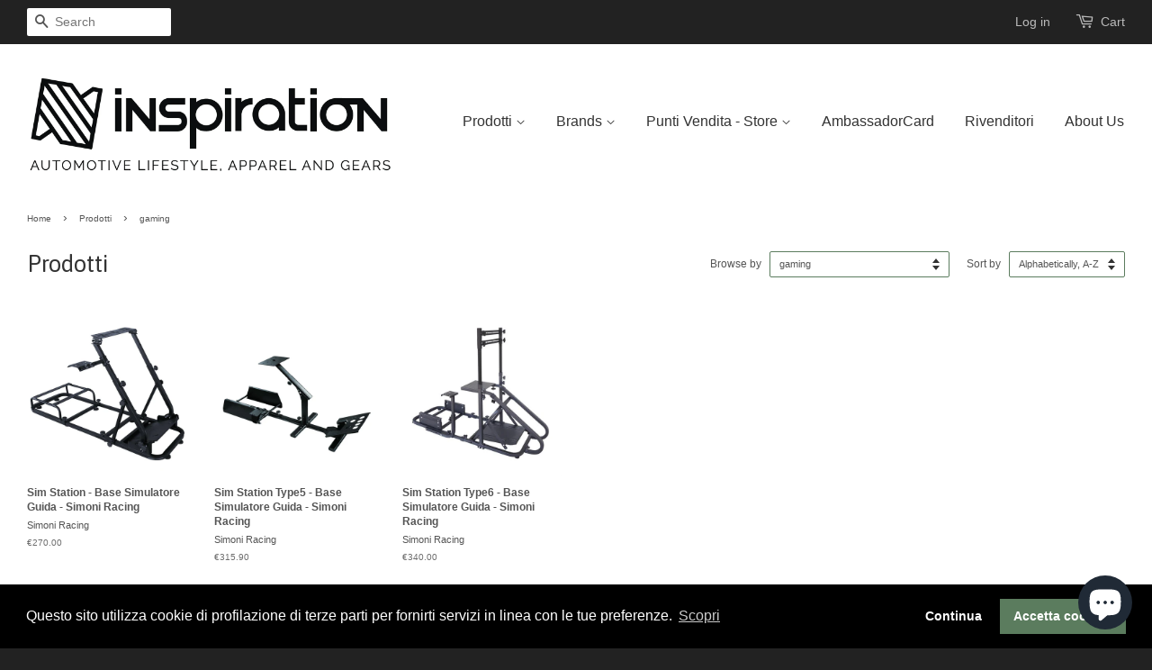

--- FILE ---
content_type: text/html; charset=utf-8
request_url: https://store.nspiration.eu/collections/all/gaming
body_size: 19061
content:
<!doctype html>
<!--[if lt IE 7]><html class="no-js lt-ie9 lt-ie8 lt-ie7" lang="en"> <![endif]-->
<!--[if IE 7]><html class="no-js lt-ie9 lt-ie8" lang="en"> <![endif]-->
<!--[if IE 8]><html class="no-js lt-ie9" lang="en"> <![endif]-->
<!--[if IE 9 ]><html class="ie9 no-js"> <![endif]-->
<!--[if (gt IE 9)|!(IE)]><!--> <html class="no-js"> <!--<![endif]-->
<head>

  <!-- Basic page needs ================================================== -->
  <meta charset="utf-8">
  <meta http-equiv="X-UA-Compatible" content="IE=edge,chrome=1">

  

  <!-- Title and description ================================================== -->
  <title>
  Prodotti &ndash; Tagged &quot;gaming&quot; &ndash; Inspiration Store
  </title>

  

  <!-- Product meta ================================================== -->
  

  <meta property="og:type" content="website">
  <meta property="og:title" content="Prodotti">
  
  <meta property="og:image" content="http://store.nspiration.eu/cdn/shop/t/2/assets/logo.png?v=85581867742568994151483970180">
  <meta property="og:image:secure_url" content="https://store.nspiration.eu/cdn/shop/t/2/assets/logo.png?v=85581867742568994151483970180">
  


  <meta property="og:url" content="https://store.nspiration.eu/collections/all/gaming">
  <meta property="og:site_name" content="Inspiration Store">

  

<meta name="twitter:card" content="summary">





  <!-- Helpers ================================================== -->
  <link rel="canonical" href="https://store.nspiration.eu/collections/all/gaming">
  <meta name="viewport" content="width=device-width,initial-scale=1">
  <meta name="theme-color" content="#5b7c5e">
  <meta name="google-site-verification" content="Ob3PTFh2JYM36EqiSH0tUP0dbi0W9JjpBzltRsSjyp4" />
  

  <!-- CSS ================================================== -->
  <link href="//store.nspiration.eu/cdn/shop/t/2/assets/timber.scss.css?v=98284553946852902291703219991" rel="stylesheet" type="text/css" media="all" />
  <link href="//store.nspiration.eu/cdn/shop/t/2/assets/theme.scss.css?v=147429085639826355261703219991" rel="stylesheet" type="text/css" media="all" />

  

  
    
    
    <link href="//fonts.googleapis.com/css?family=Asap:400" rel="stylesheet" type="text/css" media="all" />
  




  <!-- Header hook for plugins ================================================== -->
  <script>window.performance && window.performance.mark && window.performance.mark('shopify.content_for_header.start');</script><meta name="google-site-verification" content="Ob3PTFh2JYM36EqiSH0tUP0dbi0W9JjpBzltRsSjyp4">
<meta id="shopify-digital-wallet" name="shopify-digital-wallet" content="/9895398/digital_wallets/dialog">
<meta name="shopify-checkout-api-token" content="1cc8f4d84333cff401bfd2b2e01ddff3">
<meta id="in-context-paypal-metadata" data-shop-id="9895398" data-venmo-supported="false" data-environment="production" data-locale="en_US" data-paypal-v4="true" data-currency="EUR">
<link rel="alternate" type="application/atom+xml" title="Feed" href="/collections/all/gaming.atom" />
<script async="async" src="/checkouts/internal/preloads.js?locale=en-IT"></script>
<link rel="preconnect" href="https://shop.app" crossorigin="anonymous">
<script async="async" src="https://shop.app/checkouts/internal/preloads.js?locale=en-IT&shop_id=9895398" crossorigin="anonymous"></script>
<script id="apple-pay-shop-capabilities" type="application/json">{"shopId":9895398,"countryCode":"IT","currencyCode":"EUR","merchantCapabilities":["supports3DS"],"merchantId":"gid:\/\/shopify\/Shop\/9895398","merchantName":"Inspiration Store","requiredBillingContactFields":["postalAddress","email","phone"],"requiredShippingContactFields":["postalAddress","email","phone"],"shippingType":"shipping","supportedNetworks":["visa","maestro","masterCard","amex"],"total":{"type":"pending","label":"Inspiration Store","amount":"1.00"},"shopifyPaymentsEnabled":true,"supportsSubscriptions":true}</script>
<script id="shopify-features" type="application/json">{"accessToken":"1cc8f4d84333cff401bfd2b2e01ddff3","betas":["rich-media-storefront-analytics"],"domain":"store.nspiration.eu","predictiveSearch":true,"shopId":9895398,"locale":"en"}</script>
<script>var Shopify = Shopify || {};
Shopify.shop = "inspiration-automotive.myshopify.com";
Shopify.locale = "en";
Shopify.currency = {"active":"EUR","rate":"1.0"};
Shopify.country = "IT";
Shopify.theme = {"name":"minimal","id":41764484,"schema_name":null,"schema_version":null,"theme_store_id":null,"role":"main"};
Shopify.theme.handle = "null";
Shopify.theme.style = {"id":null,"handle":null};
Shopify.cdnHost = "store.nspiration.eu/cdn";
Shopify.routes = Shopify.routes || {};
Shopify.routes.root = "/";</script>
<script type="module">!function(o){(o.Shopify=o.Shopify||{}).modules=!0}(window);</script>
<script>!function(o){function n(){var o=[];function n(){o.push(Array.prototype.slice.apply(arguments))}return n.q=o,n}var t=o.Shopify=o.Shopify||{};t.loadFeatures=n(),t.autoloadFeatures=n()}(window);</script>
<script>
  window.ShopifyPay = window.ShopifyPay || {};
  window.ShopifyPay.apiHost = "shop.app\/pay";
  window.ShopifyPay.redirectState = null;
</script>
<script id="shop-js-analytics" type="application/json">{"pageType":"collection"}</script>
<script defer="defer" async type="module" src="//store.nspiration.eu/cdn/shopifycloud/shop-js/modules/v2/client.init-shop-cart-sync_BT-GjEfc.en.esm.js"></script>
<script defer="defer" async type="module" src="//store.nspiration.eu/cdn/shopifycloud/shop-js/modules/v2/chunk.common_D58fp_Oc.esm.js"></script>
<script defer="defer" async type="module" src="//store.nspiration.eu/cdn/shopifycloud/shop-js/modules/v2/chunk.modal_xMitdFEc.esm.js"></script>
<script type="module">
  await import("//store.nspiration.eu/cdn/shopifycloud/shop-js/modules/v2/client.init-shop-cart-sync_BT-GjEfc.en.esm.js");
await import("//store.nspiration.eu/cdn/shopifycloud/shop-js/modules/v2/chunk.common_D58fp_Oc.esm.js");
await import("//store.nspiration.eu/cdn/shopifycloud/shop-js/modules/v2/chunk.modal_xMitdFEc.esm.js");

  window.Shopify.SignInWithShop?.initShopCartSync?.({"fedCMEnabled":true,"windoidEnabled":true});

</script>
<script>
  window.Shopify = window.Shopify || {};
  if (!window.Shopify.featureAssets) window.Shopify.featureAssets = {};
  window.Shopify.featureAssets['shop-js'] = {"shop-cart-sync":["modules/v2/client.shop-cart-sync_DZOKe7Ll.en.esm.js","modules/v2/chunk.common_D58fp_Oc.esm.js","modules/v2/chunk.modal_xMitdFEc.esm.js"],"init-fed-cm":["modules/v2/client.init-fed-cm_B6oLuCjv.en.esm.js","modules/v2/chunk.common_D58fp_Oc.esm.js","modules/v2/chunk.modal_xMitdFEc.esm.js"],"shop-cash-offers":["modules/v2/client.shop-cash-offers_D2sdYoxE.en.esm.js","modules/v2/chunk.common_D58fp_Oc.esm.js","modules/v2/chunk.modal_xMitdFEc.esm.js"],"shop-login-button":["modules/v2/client.shop-login-button_QeVjl5Y3.en.esm.js","modules/v2/chunk.common_D58fp_Oc.esm.js","modules/v2/chunk.modal_xMitdFEc.esm.js"],"pay-button":["modules/v2/client.pay-button_DXTOsIq6.en.esm.js","modules/v2/chunk.common_D58fp_Oc.esm.js","modules/v2/chunk.modal_xMitdFEc.esm.js"],"shop-button":["modules/v2/client.shop-button_DQZHx9pm.en.esm.js","modules/v2/chunk.common_D58fp_Oc.esm.js","modules/v2/chunk.modal_xMitdFEc.esm.js"],"avatar":["modules/v2/client.avatar_BTnouDA3.en.esm.js"],"init-windoid":["modules/v2/client.init-windoid_CR1B-cfM.en.esm.js","modules/v2/chunk.common_D58fp_Oc.esm.js","modules/v2/chunk.modal_xMitdFEc.esm.js"],"init-shop-for-new-customer-accounts":["modules/v2/client.init-shop-for-new-customer-accounts_C_vY_xzh.en.esm.js","modules/v2/client.shop-login-button_QeVjl5Y3.en.esm.js","modules/v2/chunk.common_D58fp_Oc.esm.js","modules/v2/chunk.modal_xMitdFEc.esm.js"],"init-shop-email-lookup-coordinator":["modules/v2/client.init-shop-email-lookup-coordinator_BI7n9ZSv.en.esm.js","modules/v2/chunk.common_D58fp_Oc.esm.js","modules/v2/chunk.modal_xMitdFEc.esm.js"],"init-shop-cart-sync":["modules/v2/client.init-shop-cart-sync_BT-GjEfc.en.esm.js","modules/v2/chunk.common_D58fp_Oc.esm.js","modules/v2/chunk.modal_xMitdFEc.esm.js"],"shop-toast-manager":["modules/v2/client.shop-toast-manager_DiYdP3xc.en.esm.js","modules/v2/chunk.common_D58fp_Oc.esm.js","modules/v2/chunk.modal_xMitdFEc.esm.js"],"init-customer-accounts":["modules/v2/client.init-customer-accounts_D9ZNqS-Q.en.esm.js","modules/v2/client.shop-login-button_QeVjl5Y3.en.esm.js","modules/v2/chunk.common_D58fp_Oc.esm.js","modules/v2/chunk.modal_xMitdFEc.esm.js"],"init-customer-accounts-sign-up":["modules/v2/client.init-customer-accounts-sign-up_iGw4briv.en.esm.js","modules/v2/client.shop-login-button_QeVjl5Y3.en.esm.js","modules/v2/chunk.common_D58fp_Oc.esm.js","modules/v2/chunk.modal_xMitdFEc.esm.js"],"shop-follow-button":["modules/v2/client.shop-follow-button_CqMgW2wH.en.esm.js","modules/v2/chunk.common_D58fp_Oc.esm.js","modules/v2/chunk.modal_xMitdFEc.esm.js"],"checkout-modal":["modules/v2/client.checkout-modal_xHeaAweL.en.esm.js","modules/v2/chunk.common_D58fp_Oc.esm.js","modules/v2/chunk.modal_xMitdFEc.esm.js"],"shop-login":["modules/v2/client.shop-login_D91U-Q7h.en.esm.js","modules/v2/chunk.common_D58fp_Oc.esm.js","modules/v2/chunk.modal_xMitdFEc.esm.js"],"lead-capture":["modules/v2/client.lead-capture_BJmE1dJe.en.esm.js","modules/v2/chunk.common_D58fp_Oc.esm.js","modules/v2/chunk.modal_xMitdFEc.esm.js"],"payment-terms":["modules/v2/client.payment-terms_Ci9AEqFq.en.esm.js","modules/v2/chunk.common_D58fp_Oc.esm.js","modules/v2/chunk.modal_xMitdFEc.esm.js"]};
</script>
<script>(function() {
  var isLoaded = false;
  function asyncLoad() {
    if (isLoaded) return;
    isLoaded = true;
    var urls = ["\/\/staticw2.yotpo.com\/QplNo2d7LKTbxsYFbUB05S9nqkbH95HoAPEpobUS\/widget.js?shop=inspiration-automotive.myshopify.com","\/\/static.zotabox.com\/9\/7\/97ca515be10657abaf6eb6226e84bf48\/widgets.js?shop=inspiration-automotive.myshopify.com","https:\/\/www.paypal.com\/tagmanager\/pptm.js?id=a6702c19-4b65-40c6-a7e5-29bfb8733e73\u0026shop=inspiration-automotive.myshopify.com","https:\/\/cdn-loyalty.yotpo.com\/loader\/kS-LU_Ir9gmp4Yq_fTLRfg.js?shop=inspiration-automotive.myshopify.com","https:\/\/chimpstatic.com\/mcjs-connected\/js\/users\/7193a142fb167204f0f0a8f3e\/9f06a4f0d1e2be30870be2b72.js?shop=inspiration-automotive.myshopify.com","\/\/shopify.privy.com\/widget.js?shop=inspiration-automotive.myshopify.com","https:\/\/cdn.shopify.com\/s\/files\/1\/0989\/5398\/t\/2\/assets\/globopreorder_init.js?shop=inspiration-automotive.myshopify.com","https:\/\/s3.eu-west-1.amazonaws.com\/production-klarna-il-shopify-osm\/a6c5e37d3b587ca7438f15aa90b429b47085a035\/inspiration-automotive.myshopify.com-1708610527467.js?shop=inspiration-automotive.myshopify.com"];
    for (var i = 0; i < urls.length; i++) {
      var s = document.createElement('script');
      s.type = 'text/javascript';
      s.async = true;
      s.src = urls[i];
      var x = document.getElementsByTagName('script')[0];
      x.parentNode.insertBefore(s, x);
    }
  };
  if(window.attachEvent) {
    window.attachEvent('onload', asyncLoad);
  } else {
    window.addEventListener('load', asyncLoad, false);
  }
})();</script>
<script id="__st">var __st={"a":9895398,"offset":3600,"reqid":"a91deced-cab4-4235-ae79-9242882ac9da-1769336741","pageurl":"store.nspiration.eu\/collections\/all\/gaming","u":"6d4b2caac936","p":"collection"};</script>
<script>window.ShopifyPaypalV4VisibilityTracking = true;</script>
<script id="captcha-bootstrap">!function(){'use strict';const t='contact',e='account',n='new_comment',o=[[t,t],['blogs',n],['comments',n],[t,'customer']],c=[[e,'customer_login'],[e,'guest_login'],[e,'recover_customer_password'],[e,'create_customer']],r=t=>t.map((([t,e])=>`form[action*='/${t}']:not([data-nocaptcha='true']) input[name='form_type'][value='${e}']`)).join(','),a=t=>()=>t?[...document.querySelectorAll(t)].map((t=>t.form)):[];function s(){const t=[...o],e=r(t);return a(e)}const i='password',u='form_key',d=['recaptcha-v3-token','g-recaptcha-response','h-captcha-response',i],f=()=>{try{return window.sessionStorage}catch{return}},m='__shopify_v',_=t=>t.elements[u];function p(t,e,n=!1){try{const o=window.sessionStorage,c=JSON.parse(o.getItem(e)),{data:r}=function(t){const{data:e,action:n}=t;return t[m]||n?{data:e,action:n}:{data:t,action:n}}(c);for(const[e,n]of Object.entries(r))t.elements[e]&&(t.elements[e].value=n);n&&o.removeItem(e)}catch(o){console.error('form repopulation failed',{error:o})}}const l='form_type',E='cptcha';function T(t){t.dataset[E]=!0}const w=window,h=w.document,L='Shopify',v='ce_forms',y='captcha';let A=!1;((t,e)=>{const n=(g='f06e6c50-85a8-45c8-87d0-21a2b65856fe',I='https://cdn.shopify.com/shopifycloud/storefront-forms-hcaptcha/ce_storefront_forms_captcha_hcaptcha.v1.5.2.iife.js',D={infoText:'Protected by hCaptcha',privacyText:'Privacy',termsText:'Terms'},(t,e,n)=>{const o=w[L][v],c=o.bindForm;if(c)return c(t,g,e,D).then(n);var r;o.q.push([[t,g,e,D],n]),r=I,A||(h.body.append(Object.assign(h.createElement('script'),{id:'captcha-provider',async:!0,src:r})),A=!0)});var g,I,D;w[L]=w[L]||{},w[L][v]=w[L][v]||{},w[L][v].q=[],w[L][y]=w[L][y]||{},w[L][y].protect=function(t,e){n(t,void 0,e),T(t)},Object.freeze(w[L][y]),function(t,e,n,w,h,L){const[v,y,A,g]=function(t,e,n){const i=e?o:[],u=t?c:[],d=[...i,...u],f=r(d),m=r(i),_=r(d.filter((([t,e])=>n.includes(e))));return[a(f),a(m),a(_),s()]}(w,h,L),I=t=>{const e=t.target;return e instanceof HTMLFormElement?e:e&&e.form},D=t=>v().includes(t);t.addEventListener('submit',(t=>{const e=I(t);if(!e)return;const n=D(e)&&!e.dataset.hcaptchaBound&&!e.dataset.recaptchaBound,o=_(e),c=g().includes(e)&&(!o||!o.value);(n||c)&&t.preventDefault(),c&&!n&&(function(t){try{if(!f())return;!function(t){const e=f();if(!e)return;const n=_(t);if(!n)return;const o=n.value;o&&e.removeItem(o)}(t);const e=Array.from(Array(32),(()=>Math.random().toString(36)[2])).join('');!function(t,e){_(t)||t.append(Object.assign(document.createElement('input'),{type:'hidden',name:u})),t.elements[u].value=e}(t,e),function(t,e){const n=f();if(!n)return;const o=[...t.querySelectorAll(`input[type='${i}']`)].map((({name:t})=>t)),c=[...d,...o],r={};for(const[a,s]of new FormData(t).entries())c.includes(a)||(r[a]=s);n.setItem(e,JSON.stringify({[m]:1,action:t.action,data:r}))}(t,e)}catch(e){console.error('failed to persist form',e)}}(e),e.submit())}));const S=(t,e)=>{t&&!t.dataset[E]&&(n(t,e.some((e=>e===t))),T(t))};for(const o of['focusin','change'])t.addEventListener(o,(t=>{const e=I(t);D(e)&&S(e,y())}));const B=e.get('form_key'),M=e.get(l),P=B&&M;t.addEventListener('DOMContentLoaded',(()=>{const t=y();if(P)for(const e of t)e.elements[l].value===M&&p(e,B);[...new Set([...A(),...v().filter((t=>'true'===t.dataset.shopifyCaptcha))])].forEach((e=>S(e,t)))}))}(h,new URLSearchParams(w.location.search),n,t,e,['guest_login'])})(!0,!0)}();</script>
<script integrity="sha256-4kQ18oKyAcykRKYeNunJcIwy7WH5gtpwJnB7kiuLZ1E=" data-source-attribution="shopify.loadfeatures" defer="defer" src="//store.nspiration.eu/cdn/shopifycloud/storefront/assets/storefront/load_feature-a0a9edcb.js" crossorigin="anonymous"></script>
<script crossorigin="anonymous" defer="defer" src="//store.nspiration.eu/cdn/shopifycloud/storefront/assets/shopify_pay/storefront-65b4c6d7.js?v=20250812"></script>
<script data-source-attribution="shopify.dynamic_checkout.dynamic.init">var Shopify=Shopify||{};Shopify.PaymentButton=Shopify.PaymentButton||{isStorefrontPortableWallets:!0,init:function(){window.Shopify.PaymentButton.init=function(){};var t=document.createElement("script");t.src="https://store.nspiration.eu/cdn/shopifycloud/portable-wallets/latest/portable-wallets.en.js",t.type="module",document.head.appendChild(t)}};
</script>
<script data-source-attribution="shopify.dynamic_checkout.buyer_consent">
  function portableWalletsHideBuyerConsent(e){var t=document.getElementById("shopify-buyer-consent"),n=document.getElementById("shopify-subscription-policy-button");t&&n&&(t.classList.add("hidden"),t.setAttribute("aria-hidden","true"),n.removeEventListener("click",e))}function portableWalletsShowBuyerConsent(e){var t=document.getElementById("shopify-buyer-consent"),n=document.getElementById("shopify-subscription-policy-button");t&&n&&(t.classList.remove("hidden"),t.removeAttribute("aria-hidden"),n.addEventListener("click",e))}window.Shopify?.PaymentButton&&(window.Shopify.PaymentButton.hideBuyerConsent=portableWalletsHideBuyerConsent,window.Shopify.PaymentButton.showBuyerConsent=portableWalletsShowBuyerConsent);
</script>
<script data-source-attribution="shopify.dynamic_checkout.cart.bootstrap">document.addEventListener("DOMContentLoaded",(function(){function t(){return document.querySelector("shopify-accelerated-checkout-cart, shopify-accelerated-checkout")}if(t())Shopify.PaymentButton.init();else{new MutationObserver((function(e,n){t()&&(Shopify.PaymentButton.init(),n.disconnect())})).observe(document.body,{childList:!0,subtree:!0})}}));
</script>
<link id="shopify-accelerated-checkout-styles" rel="stylesheet" media="screen" href="https://store.nspiration.eu/cdn/shopifycloud/portable-wallets/latest/accelerated-checkout-backwards-compat.css" crossorigin="anonymous">
<style id="shopify-accelerated-checkout-cart">
        #shopify-buyer-consent {
  margin-top: 1em;
  display: inline-block;
  width: 100%;
}

#shopify-buyer-consent.hidden {
  display: none;
}

#shopify-subscription-policy-button {
  background: none;
  border: none;
  padding: 0;
  text-decoration: underline;
  font-size: inherit;
  cursor: pointer;
}

#shopify-subscription-policy-button::before {
  box-shadow: none;
}

      </style>

<script>window.performance && window.performance.mark && window.performance.mark('shopify.content_for_header.end');</script>

  

<!--[if lt IE 9]>
<script src="//cdnjs.cloudflare.com/ajax/libs/html5shiv/3.7.2/html5shiv.min.js" type="text/javascript"></script>
<script src="//store.nspiration.eu/cdn/shop/t/2/assets/respond.min.js?v=52248677837542619231441983885" type="text/javascript"></script>
<link href="//store.nspiration.eu/cdn/shop/t/2/assets/respond-proxy.html" id="respond-proxy" rel="respond-proxy" />
<link href="//store.nspiration.eu/search?q=9cc8d0316fa9233ee7a5fc690c908cd3" id="respond-redirect" rel="respond-redirect" />
<script src="//store.nspiration.eu/search?q=9cc8d0316fa9233ee7a5fc690c908cd3" type="text/javascript"></script>
<![endif]-->



  <script src="//ajax.googleapis.com/ajax/libs/jquery/1.11.0/jquery.min.js" type="text/javascript"></script>
  <script src="//store.nspiration.eu/cdn/shop/t/2/assets/modernizr.min.js?v=26620055551102246001441983885" type="text/javascript"></script>

  
  

<link rel="stylesheet" type="text/css" href="//cdnjs.cloudflare.com/ajax/libs/cookieconsent2/3.0.3/cookieconsent.min.css" />
<script src="//cdnjs.cloudflare.com/ajax/libs/cookieconsent2/3.0.3/cookieconsent.min.js"></script>
<script>
window.addEventListener("load", function(){
window.cookieconsent.initialise({
  "palette": {
    "popup": {
      "background": "#000"
    },
    "button": {
      "background": "#5b7c5e"
    }
  },
  "type": "opt-in",
  "content": {
    "message": "Questo sito utilizza cookie di profilazione di terze parti per fornirti servizi in linea con le tue preferenze.",
    "dismiss": "Continua",
    "allow": "Accetta cookies",
    "link": "Scopri",
    "href": "http://store.nspiration.eu/pages/privacy"
  }
})});
</script>


  



<script type="text/javascript">

(function(window, document) {
    if (window.rheasy_fbq) return;
    window.rheasy_fbq = (function() {
        if (arguments.length === 0) {
            return;
        }

        var pixelId, trackType, contentObj;     //get parameters:

        if (typeof arguments[0] === 'string') pixelId = arguments[0];       //param string PIXEL ID
        if (typeof arguments[1] === 'string') trackType = arguments[1];     //param string TRACK TYPE (PageView, Purchase)
        if (typeof arguments[2] === 'object') contentObj = arguments[2];    //param object (may be null):
                                                                            //    {value : subtotal_price,
                                                                            //     content_type : some_string,
                                                                            //     currency : shop_curency,
                                                                            //     contents : [{id, quantity, item_price}, ...] instance of array
                                                                            //    }

        var argumentsAreValid = typeof pixelId === 'string' && pixelId.replace(/\s+/gi, '') !== '' &&
            typeof trackType === 'string' && trackType.replace(/\s+/gi, '') !== '';

        if (!argumentsAreValid) {
            console.error('RH PIXEL - INVALID ARGUMENTS');
            return;
        }

        var params = [];
        params.push('id=' + encodeURIComponent(pixelId));
        switch (trackType) {
            case 'PageView':
            case 'ViewContent':
            case 'Search':
            case 'AddToCart':
            case 'InitiateCheckout':
            case 'AddPaymentInfo':
            case 'Lead':
            case 'CompleteRegistration':
            case 'Purchase':
            case 'AddToWishlist':
                params.push('ev=' + encodeURIComponent(trackType));
                break;
            default:
                console.error('RH PIXEL - BAD TRACKTYPE');
                return;
        }

        params.push('dl=' + encodeURIComponent(document.location.href));
        if (document.referrer) params.push('rl=' + encodeURIComponent(document.referrer));
        params.push('if=false');
        params.push('ts=' + new Date().getTime());

        /* Custom parameters to string */
        if (typeof contentObj === 'object') {                                               //`contents : [{id, quantity, item_price}, ...]` to string
            for (var u in contentObj) {
                if (typeof contentObj[u] === 'object' && contentObj[u] instanceof Array) {  // `[{id, quantity, item_price}, ...]` to string
                    if (contentObj[u].length > 0) {
                        for (var y = 0; y < contentObj[u].length; y++) {
                            if (typeof contentObj[u][y] === 'object') {                     // `{id, quantity, item_price}` to string
                                contentObj[u][y] = JSON.stringify(contentObj[u][y]);
                            }
                            contentObj[u][y] = (contentObj[u][y] + '')  //JSON to string
                                .replace(/^\s+|\s+$/gi, '')             //delete white characterts from begin on end of the string
                                .replace(/\s+/gi, ' ')                  //replace white characters inside string to ' '
                        }
                        params.push('cd[' + u + ']=' + encodeURIComponent(contentObj[u].join(',')   //create JSON array - [param1,param2,param3]
                            .replace(/^/gi, '[')
                            .replace(/$/gi, ']')))
                    }
                } else if (typeof contentObj[u] === 'string') {
                    params.push('cd[' + u + ']=' + encodeURIComponent(contentObj[u]));
                }
            }
        }

        var imgId = new Date().getTime();
        var img = document.createElement('img');
        img.id = 'fb_' + imgId, img.src = 'https://www.facebook.com/tr/?' + params.join('&'), img.width = 1, img.height = 1, img.style = 'display:none;';
        document.head.appendChild(img);
        window.setTimeout(function() { var t = document.getElementById('fb_' + imgId);
            t.parentElement.removeChild(t); }, 1000);

    });
})(window, document);

    rheasy_fbq('383600262148557', 'PageView');
</script>
  <script>
  !function(t,n){function o(n){var o=t.getElementsByTagName("script")[0],i=t.createElement("script");i.src=n,i.crossOrigin="",o.parentNode.insertBefore(i,o)}if(!n.isLoyaltyLion){window.loyaltylion=n,void 0===window.lion&&(window.lion=n),n.version=2,n.isLoyaltyLion=!0;var i=new Date,e=i.getFullYear().toString()+i.getMonth().toString()+i.getDate().toString();o("https://sdk.loyaltylion.net/static/2/loader.js?t="+e);var r=!1;n.init=function(t){if(r)throw new Error("Cannot call lion.init more than once");r=!0;var a=n._token=t.token;if(!a)throw new Error("Token must be supplied to lion.init");for(var l=[],s="_push configure bootstrap shutdown on removeListener authenticateCustomer".split(" "),c=0;c<s.length;c+=1)!function(t,n){t[n]=function(){l.push([n,Array.prototype.slice.call(arguments,0)])}}(n,s[c]);o("https://sdk.loyaltylion.net/sdk/start/"+a+".js?t="+e+i.getHours().toString()),n._initData=t,n._buffer=l}}}(document,window.loyaltylion||[]);

  
    
      loyaltylion.init({ token: "22481c04ad8e2c8d979ed90e35aeba4e" });
    
  
</script>
  <script src="https://cdn-widgetsrepository.yotpo.com/v1/loader/kS-LU_Ir9gmp4Yq_fTLRfg" async></script>
<script src="https://cdn.shopify.com/extensions/e8878072-2f6b-4e89-8082-94b04320908d/inbox-1254/assets/inbox-chat-loader.js" type="text/javascript" defer="defer"></script>
<link href="https://monorail-edge.shopifysvc.com" rel="dns-prefetch">
<script>(function(){if ("sendBeacon" in navigator && "performance" in window) {try {var session_token_from_headers = performance.getEntriesByType('navigation')[0].serverTiming.find(x => x.name == '_s').description;} catch {var session_token_from_headers = undefined;}var session_cookie_matches = document.cookie.match(/_shopify_s=([^;]*)/);var session_token_from_cookie = session_cookie_matches && session_cookie_matches.length === 2 ? session_cookie_matches[1] : "";var session_token = session_token_from_headers || session_token_from_cookie || "";function handle_abandonment_event(e) {var entries = performance.getEntries().filter(function(entry) {return /monorail-edge.shopifysvc.com/.test(entry.name);});if (!window.abandonment_tracked && entries.length === 0) {window.abandonment_tracked = true;var currentMs = Date.now();var navigation_start = performance.timing.navigationStart;var payload = {shop_id: 9895398,url: window.location.href,navigation_start,duration: currentMs - navigation_start,session_token,page_type: "collection"};window.navigator.sendBeacon("https://monorail-edge.shopifysvc.com/v1/produce", JSON.stringify({schema_id: "online_store_buyer_site_abandonment/1.1",payload: payload,metadata: {event_created_at_ms: currentMs,event_sent_at_ms: currentMs}}));}}window.addEventListener('pagehide', handle_abandonment_event);}}());</script>
<script id="web-pixels-manager-setup">(function e(e,d,r,n,o){if(void 0===o&&(o={}),!Boolean(null===(a=null===(i=window.Shopify)||void 0===i?void 0:i.analytics)||void 0===a?void 0:a.replayQueue)){var i,a;window.Shopify=window.Shopify||{};var t=window.Shopify;t.analytics=t.analytics||{};var s=t.analytics;s.replayQueue=[],s.publish=function(e,d,r){return s.replayQueue.push([e,d,r]),!0};try{self.performance.mark("wpm:start")}catch(e){}var l=function(){var e={modern:/Edge?\/(1{2}[4-9]|1[2-9]\d|[2-9]\d{2}|\d{4,})\.\d+(\.\d+|)|Firefox\/(1{2}[4-9]|1[2-9]\d|[2-9]\d{2}|\d{4,})\.\d+(\.\d+|)|Chrom(ium|e)\/(9{2}|\d{3,})\.\d+(\.\d+|)|(Maci|X1{2}).+ Version\/(15\.\d+|(1[6-9]|[2-9]\d|\d{3,})\.\d+)([,.]\d+|)( \(\w+\)|)( Mobile\/\w+|) Safari\/|Chrome.+OPR\/(9{2}|\d{3,})\.\d+\.\d+|(CPU[ +]OS|iPhone[ +]OS|CPU[ +]iPhone|CPU IPhone OS|CPU iPad OS)[ +]+(15[._]\d+|(1[6-9]|[2-9]\d|\d{3,})[._]\d+)([._]\d+|)|Android:?[ /-](13[3-9]|1[4-9]\d|[2-9]\d{2}|\d{4,})(\.\d+|)(\.\d+|)|Android.+Firefox\/(13[5-9]|1[4-9]\d|[2-9]\d{2}|\d{4,})\.\d+(\.\d+|)|Android.+Chrom(ium|e)\/(13[3-9]|1[4-9]\d|[2-9]\d{2}|\d{4,})\.\d+(\.\d+|)|SamsungBrowser\/([2-9]\d|\d{3,})\.\d+/,legacy:/Edge?\/(1[6-9]|[2-9]\d|\d{3,})\.\d+(\.\d+|)|Firefox\/(5[4-9]|[6-9]\d|\d{3,})\.\d+(\.\d+|)|Chrom(ium|e)\/(5[1-9]|[6-9]\d|\d{3,})\.\d+(\.\d+|)([\d.]+$|.*Safari\/(?![\d.]+ Edge\/[\d.]+$))|(Maci|X1{2}).+ Version\/(10\.\d+|(1[1-9]|[2-9]\d|\d{3,})\.\d+)([,.]\d+|)( \(\w+\)|)( Mobile\/\w+|) Safari\/|Chrome.+OPR\/(3[89]|[4-9]\d|\d{3,})\.\d+\.\d+|(CPU[ +]OS|iPhone[ +]OS|CPU[ +]iPhone|CPU IPhone OS|CPU iPad OS)[ +]+(10[._]\d+|(1[1-9]|[2-9]\d|\d{3,})[._]\d+)([._]\d+|)|Android:?[ /-](13[3-9]|1[4-9]\d|[2-9]\d{2}|\d{4,})(\.\d+|)(\.\d+|)|Mobile Safari.+OPR\/([89]\d|\d{3,})\.\d+\.\d+|Android.+Firefox\/(13[5-9]|1[4-9]\d|[2-9]\d{2}|\d{4,})\.\d+(\.\d+|)|Android.+Chrom(ium|e)\/(13[3-9]|1[4-9]\d|[2-9]\d{2}|\d{4,})\.\d+(\.\d+|)|Android.+(UC? ?Browser|UCWEB|U3)[ /]?(15\.([5-9]|\d{2,})|(1[6-9]|[2-9]\d|\d{3,})\.\d+)\.\d+|SamsungBrowser\/(5\.\d+|([6-9]|\d{2,})\.\d+)|Android.+MQ{2}Browser\/(14(\.(9|\d{2,})|)|(1[5-9]|[2-9]\d|\d{3,})(\.\d+|))(\.\d+|)|K[Aa][Ii]OS\/(3\.\d+|([4-9]|\d{2,})\.\d+)(\.\d+|)/},d=e.modern,r=e.legacy,n=navigator.userAgent;return n.match(d)?"modern":n.match(r)?"legacy":"unknown"}(),u="modern"===l?"modern":"legacy",c=(null!=n?n:{modern:"",legacy:""})[u],f=function(e){return[e.baseUrl,"/wpm","/b",e.hashVersion,"modern"===e.buildTarget?"m":"l",".js"].join("")}({baseUrl:d,hashVersion:r,buildTarget:u}),m=function(e){var d=e.version,r=e.bundleTarget,n=e.surface,o=e.pageUrl,i=e.monorailEndpoint;return{emit:function(e){var a=e.status,t=e.errorMsg,s=(new Date).getTime(),l=JSON.stringify({metadata:{event_sent_at_ms:s},events:[{schema_id:"web_pixels_manager_load/3.1",payload:{version:d,bundle_target:r,page_url:o,status:a,surface:n,error_msg:t},metadata:{event_created_at_ms:s}}]});if(!i)return console&&console.warn&&console.warn("[Web Pixels Manager] No Monorail endpoint provided, skipping logging."),!1;try{return self.navigator.sendBeacon.bind(self.navigator)(i,l)}catch(e){}var u=new XMLHttpRequest;try{return u.open("POST",i,!0),u.setRequestHeader("Content-Type","text/plain"),u.send(l),!0}catch(e){return console&&console.warn&&console.warn("[Web Pixels Manager] Got an unhandled error while logging to Monorail."),!1}}}}({version:r,bundleTarget:l,surface:e.surface,pageUrl:self.location.href,monorailEndpoint:e.monorailEndpoint});try{o.browserTarget=l,function(e){var d=e.src,r=e.async,n=void 0===r||r,o=e.onload,i=e.onerror,a=e.sri,t=e.scriptDataAttributes,s=void 0===t?{}:t,l=document.createElement("script"),u=document.querySelector("head"),c=document.querySelector("body");if(l.async=n,l.src=d,a&&(l.integrity=a,l.crossOrigin="anonymous"),s)for(var f in s)if(Object.prototype.hasOwnProperty.call(s,f))try{l.dataset[f]=s[f]}catch(e){}if(o&&l.addEventListener("load",o),i&&l.addEventListener("error",i),u)u.appendChild(l);else{if(!c)throw new Error("Did not find a head or body element to append the script");c.appendChild(l)}}({src:f,async:!0,onload:function(){if(!function(){var e,d;return Boolean(null===(d=null===(e=window.Shopify)||void 0===e?void 0:e.analytics)||void 0===d?void 0:d.initialized)}()){var d=window.webPixelsManager.init(e)||void 0;if(d){var r=window.Shopify.analytics;r.replayQueue.forEach((function(e){var r=e[0],n=e[1],o=e[2];d.publishCustomEvent(r,n,o)})),r.replayQueue=[],r.publish=d.publishCustomEvent,r.visitor=d.visitor,r.initialized=!0}}},onerror:function(){return m.emit({status:"failed",errorMsg:"".concat(f," has failed to load")})},sri:function(e){var d=/^sha384-[A-Za-z0-9+/=]+$/;return"string"==typeof e&&d.test(e)}(c)?c:"",scriptDataAttributes:o}),m.emit({status:"loading"})}catch(e){m.emit({status:"failed",errorMsg:(null==e?void 0:e.message)||"Unknown error"})}}})({shopId: 9895398,storefrontBaseUrl: "https://store.nspiration.eu",extensionsBaseUrl: "https://extensions.shopifycdn.com/cdn/shopifycloud/web-pixels-manager",monorailEndpoint: "https://monorail-edge.shopifysvc.com/unstable/produce_batch",surface: "storefront-renderer",enabledBetaFlags: ["2dca8a86"],webPixelsConfigList: [{"id":"2958164294","configuration":"{\"yotpoStoreId\":\"QplNo2d7LKTbxsYFbUB05S9nqkbH95HoAPEpobUS\"}","eventPayloadVersion":"v1","runtimeContext":"STRICT","scriptVersion":"8bb37a256888599d9a3d57f0551d3859","type":"APP","apiClientId":70132,"privacyPurposes":["ANALYTICS","MARKETING","SALE_OF_DATA"],"dataSharingAdjustments":{"protectedCustomerApprovalScopes":["read_customer_address","read_customer_email","read_customer_name","read_customer_personal_data","read_customer_phone"]}},{"id":"968065350","configuration":"{\"config\":\"{\\\"pixel_id\\\":\\\"G-R9EH09TEZ8\\\",\\\"target_country\\\":\\\"IT\\\",\\\"gtag_events\\\":[{\\\"type\\\":\\\"begin_checkout\\\",\\\"action_label\\\":\\\"G-R9EH09TEZ8\\\"},{\\\"type\\\":\\\"search\\\",\\\"action_label\\\":\\\"G-R9EH09TEZ8\\\"},{\\\"type\\\":\\\"view_item\\\",\\\"action_label\\\":[\\\"G-R9EH09TEZ8\\\",\\\"MC-LQTR4GN4TN\\\"]},{\\\"type\\\":\\\"purchase\\\",\\\"action_label\\\":[\\\"G-R9EH09TEZ8\\\",\\\"MC-LQTR4GN4TN\\\"]},{\\\"type\\\":\\\"page_view\\\",\\\"action_label\\\":[\\\"G-R9EH09TEZ8\\\",\\\"MC-LQTR4GN4TN\\\"]},{\\\"type\\\":\\\"add_payment_info\\\",\\\"action_label\\\":\\\"G-R9EH09TEZ8\\\"},{\\\"type\\\":\\\"add_to_cart\\\",\\\"action_label\\\":\\\"G-R9EH09TEZ8\\\"}],\\\"enable_monitoring_mode\\\":false}\"}","eventPayloadVersion":"v1","runtimeContext":"OPEN","scriptVersion":"b2a88bafab3e21179ed38636efcd8a93","type":"APP","apiClientId":1780363,"privacyPurposes":[],"dataSharingAdjustments":{"protectedCustomerApprovalScopes":["read_customer_address","read_customer_email","read_customer_name","read_customer_personal_data","read_customer_phone"]}},{"id":"285049158","configuration":"{\"pixel_id\":\"145040795990038\",\"pixel_type\":\"facebook_pixel\",\"metaapp_system_user_token\":\"-\"}","eventPayloadVersion":"v1","runtimeContext":"OPEN","scriptVersion":"ca16bc87fe92b6042fbaa3acc2fbdaa6","type":"APP","apiClientId":2329312,"privacyPurposes":["ANALYTICS","MARKETING","SALE_OF_DATA"],"dataSharingAdjustments":{"protectedCustomerApprovalScopes":["read_customer_address","read_customer_email","read_customer_name","read_customer_personal_data","read_customer_phone"]}},{"id":"32833862","configuration":"{\"myshopifyDomain\":\"inspiration-automotive.myshopify.com\"}","eventPayloadVersion":"v1","runtimeContext":"STRICT","scriptVersion":"23b97d18e2aa74363140dc29c9284e87","type":"APP","apiClientId":2775569,"privacyPurposes":["ANALYTICS","MARKETING","SALE_OF_DATA"],"dataSharingAdjustments":{"protectedCustomerApprovalScopes":["read_customer_address","read_customer_email","read_customer_name","read_customer_phone","read_customer_personal_data"]}},{"id":"202211654","eventPayloadVersion":"v1","runtimeContext":"LAX","scriptVersion":"1","type":"CUSTOM","privacyPurposes":["ANALYTICS"],"name":"Google Analytics tag (migrated)"},{"id":"shopify-app-pixel","configuration":"{}","eventPayloadVersion":"v1","runtimeContext":"STRICT","scriptVersion":"0450","apiClientId":"shopify-pixel","type":"APP","privacyPurposes":["ANALYTICS","MARKETING"]},{"id":"shopify-custom-pixel","eventPayloadVersion":"v1","runtimeContext":"LAX","scriptVersion":"0450","apiClientId":"shopify-pixel","type":"CUSTOM","privacyPurposes":["ANALYTICS","MARKETING"]}],isMerchantRequest: false,initData: {"shop":{"name":"Inspiration Store","paymentSettings":{"currencyCode":"EUR"},"myshopifyDomain":"inspiration-automotive.myshopify.com","countryCode":"IT","storefrontUrl":"https:\/\/store.nspiration.eu"},"customer":null,"cart":null,"checkout":null,"productVariants":[],"purchasingCompany":null},},"https://store.nspiration.eu/cdn","fcfee988w5aeb613cpc8e4bc33m6693e112",{"modern":"","legacy":""},{"shopId":"9895398","storefrontBaseUrl":"https:\/\/store.nspiration.eu","extensionBaseUrl":"https:\/\/extensions.shopifycdn.com\/cdn\/shopifycloud\/web-pixels-manager","surface":"storefront-renderer","enabledBetaFlags":"[\"2dca8a86\"]","isMerchantRequest":"false","hashVersion":"fcfee988w5aeb613cpc8e4bc33m6693e112","publish":"custom","events":"[[\"page_viewed\",{}],[\"collection_viewed\",{\"collection\":{\"id\":\"\",\"title\":\"Prodotti\",\"productVariants\":[{\"price\":{\"amount\":270.0,\"currencyCode\":\"EUR\"},\"product\":{\"title\":\"Sim Station - Base Simulatore Guida - Simoni Racing\",\"vendor\":\"Simoni Racing\",\"id\":\"8028898427196\",\"untranslatedTitle\":\"Sim Station - Base Simulatore Guida - Simoni Racing\",\"url\":\"\/products\/sim-station-base-simulatore-guida-simoni-racing\",\"type\":\"Gaming\"},\"id\":\"44074605969724\",\"image\":{\"src\":\"\/\/store.nspiration.eu\/cdn\/shop\/products\/PS_0_ori.jpg?v=1669918172\"},\"sku\":\"\",\"title\":\"Default Title\",\"untranslatedTitle\":\"Default Title\"},{\"price\":{\"amount\":315.9,\"currencyCode\":\"EUR\"},\"product\":{\"title\":\"Sim Station Type5 - Base Simulatore Guida - Simoni Racing\",\"vendor\":\"Simoni Racing\",\"id\":\"8028898984252\",\"untranslatedTitle\":\"Sim Station Type5 - Base Simulatore Guida - Simoni Racing\",\"url\":\"\/products\/sim-station-type5-base-simulatore-guida-simoni-racing\",\"type\":\"Gaming\"},\"id\":\"44074607345980\",\"image\":{\"src\":\"\/\/store.nspiration.eu\/cdn\/shop\/products\/PS5_0_ori.jpg?v=1669918241\"},\"sku\":\"\",\"title\":\"Default Title\",\"untranslatedTitle\":\"Default Title\"},{\"price\":{\"amount\":340.0,\"currencyCode\":\"EUR\"},\"product\":{\"title\":\"Sim Station Type6 - Base Simulatore Guida - Simoni Racing\",\"vendor\":\"Simoni Racing\",\"id\":\"8028900327740\",\"untranslatedTitle\":\"Sim Station Type6 - Base Simulatore Guida - Simoni Racing\",\"url\":\"\/products\/sim-station-type6-base-simulatore-guida-simoni-racing\",\"type\":\"Gaming\"},\"id\":\"44074608886076\",\"image\":{\"src\":\"\/\/store.nspiration.eu\/cdn\/shop\/products\/PS6_0_pr.jpg?v=1669918316\"},\"sku\":\"\",\"title\":\"Default Title\",\"untranslatedTitle\":\"Default Title\"}]}}]]"});</script><script>
  window.ShopifyAnalytics = window.ShopifyAnalytics || {};
  window.ShopifyAnalytics.meta = window.ShopifyAnalytics.meta || {};
  window.ShopifyAnalytics.meta.currency = 'EUR';
  var meta = {"products":[{"id":8028898427196,"gid":"gid:\/\/shopify\/Product\/8028898427196","vendor":"Simoni Racing","type":"Gaming","handle":"sim-station-base-simulatore-guida-simoni-racing","variants":[{"id":44074605969724,"price":27000,"name":"Sim Station - Base Simulatore Guida - Simoni Racing","public_title":null,"sku":""}],"remote":false},{"id":8028898984252,"gid":"gid:\/\/shopify\/Product\/8028898984252","vendor":"Simoni Racing","type":"Gaming","handle":"sim-station-type5-base-simulatore-guida-simoni-racing","variants":[{"id":44074607345980,"price":31590,"name":"Sim Station Type5 - Base Simulatore Guida - Simoni Racing","public_title":null,"sku":""}],"remote":false},{"id":8028900327740,"gid":"gid:\/\/shopify\/Product\/8028900327740","vendor":"Simoni Racing","type":"Gaming","handle":"sim-station-type6-base-simulatore-guida-simoni-racing","variants":[{"id":44074608886076,"price":34000,"name":"Sim Station Type6 - Base Simulatore Guida - Simoni Racing","public_title":null,"sku":""}],"remote":false}],"page":{"pageType":"collection","requestId":"a91deced-cab4-4235-ae79-9242882ac9da-1769336741"}};
  for (var attr in meta) {
    window.ShopifyAnalytics.meta[attr] = meta[attr];
  }
</script>
<script class="analytics">
  (function () {
    var customDocumentWrite = function(content) {
      var jquery = null;

      if (window.jQuery) {
        jquery = window.jQuery;
      } else if (window.Checkout && window.Checkout.$) {
        jquery = window.Checkout.$;
      }

      if (jquery) {
        jquery('body').append(content);
      }
    };

    var hasLoggedConversion = function(token) {
      if (token) {
        return document.cookie.indexOf('loggedConversion=' + token) !== -1;
      }
      return false;
    }

    var setCookieIfConversion = function(token) {
      if (token) {
        var twoMonthsFromNow = new Date(Date.now());
        twoMonthsFromNow.setMonth(twoMonthsFromNow.getMonth() + 2);

        document.cookie = 'loggedConversion=' + token + '; expires=' + twoMonthsFromNow;
      }
    }

    var trekkie = window.ShopifyAnalytics.lib = window.trekkie = window.trekkie || [];
    if (trekkie.integrations) {
      return;
    }
    trekkie.methods = [
      'identify',
      'page',
      'ready',
      'track',
      'trackForm',
      'trackLink'
    ];
    trekkie.factory = function(method) {
      return function() {
        var args = Array.prototype.slice.call(arguments);
        args.unshift(method);
        trekkie.push(args);
        return trekkie;
      };
    };
    for (var i = 0; i < trekkie.methods.length; i++) {
      var key = trekkie.methods[i];
      trekkie[key] = trekkie.factory(key);
    }
    trekkie.load = function(config) {
      trekkie.config = config || {};
      trekkie.config.initialDocumentCookie = document.cookie;
      var first = document.getElementsByTagName('script')[0];
      var script = document.createElement('script');
      script.type = 'text/javascript';
      script.onerror = function(e) {
        var scriptFallback = document.createElement('script');
        scriptFallback.type = 'text/javascript';
        scriptFallback.onerror = function(error) {
                var Monorail = {
      produce: function produce(monorailDomain, schemaId, payload) {
        var currentMs = new Date().getTime();
        var event = {
          schema_id: schemaId,
          payload: payload,
          metadata: {
            event_created_at_ms: currentMs,
            event_sent_at_ms: currentMs
          }
        };
        return Monorail.sendRequest("https://" + monorailDomain + "/v1/produce", JSON.stringify(event));
      },
      sendRequest: function sendRequest(endpointUrl, payload) {
        // Try the sendBeacon API
        if (window && window.navigator && typeof window.navigator.sendBeacon === 'function' && typeof window.Blob === 'function' && !Monorail.isIos12()) {
          var blobData = new window.Blob([payload], {
            type: 'text/plain'
          });

          if (window.navigator.sendBeacon(endpointUrl, blobData)) {
            return true;
          } // sendBeacon was not successful

        } // XHR beacon

        var xhr = new XMLHttpRequest();

        try {
          xhr.open('POST', endpointUrl);
          xhr.setRequestHeader('Content-Type', 'text/plain');
          xhr.send(payload);
        } catch (e) {
          console.log(e);
        }

        return false;
      },
      isIos12: function isIos12() {
        return window.navigator.userAgent.lastIndexOf('iPhone; CPU iPhone OS 12_') !== -1 || window.navigator.userAgent.lastIndexOf('iPad; CPU OS 12_') !== -1;
      }
    };
    Monorail.produce('monorail-edge.shopifysvc.com',
      'trekkie_storefront_load_errors/1.1',
      {shop_id: 9895398,
      theme_id: 41764484,
      app_name: "storefront",
      context_url: window.location.href,
      source_url: "//store.nspiration.eu/cdn/s/trekkie.storefront.8d95595f799fbf7e1d32231b9a28fd43b70c67d3.min.js"});

        };
        scriptFallback.async = true;
        scriptFallback.src = '//store.nspiration.eu/cdn/s/trekkie.storefront.8d95595f799fbf7e1d32231b9a28fd43b70c67d3.min.js';
        first.parentNode.insertBefore(scriptFallback, first);
      };
      script.async = true;
      script.src = '//store.nspiration.eu/cdn/s/trekkie.storefront.8d95595f799fbf7e1d32231b9a28fd43b70c67d3.min.js';
      first.parentNode.insertBefore(script, first);
    };
    trekkie.load(
      {"Trekkie":{"appName":"storefront","development":false,"defaultAttributes":{"shopId":9895398,"isMerchantRequest":null,"themeId":41764484,"themeCityHash":"3067105053272681617","contentLanguage":"en","currency":"EUR","eventMetadataId":"ac392a7a-5f83-4642-b4ea-d6a37143c816"},"isServerSideCookieWritingEnabled":true,"monorailRegion":"shop_domain","enabledBetaFlags":["65f19447"]},"Session Attribution":{},"S2S":{"facebookCapiEnabled":true,"source":"trekkie-storefront-renderer","apiClientId":580111}}
    );

    var loaded = false;
    trekkie.ready(function() {
      if (loaded) return;
      loaded = true;

      window.ShopifyAnalytics.lib = window.trekkie;

      var originalDocumentWrite = document.write;
      document.write = customDocumentWrite;
      try { window.ShopifyAnalytics.merchantGoogleAnalytics.call(this); } catch(error) {};
      document.write = originalDocumentWrite;

      window.ShopifyAnalytics.lib.page(null,{"pageType":"collection","requestId":"a91deced-cab4-4235-ae79-9242882ac9da-1769336741","shopifyEmitted":true});

      var match = window.location.pathname.match(/checkouts\/(.+)\/(thank_you|post_purchase)/)
      var token = match? match[1]: undefined;
      if (!hasLoggedConversion(token)) {
        setCookieIfConversion(token);
        window.ShopifyAnalytics.lib.track("Viewed Product Category",{"currency":"EUR","category":"Collection: all","collectionName":"all","nonInteraction":true},undefined,undefined,{"shopifyEmitted":true});
      }
    });


        var eventsListenerScript = document.createElement('script');
        eventsListenerScript.async = true;
        eventsListenerScript.src = "//store.nspiration.eu/cdn/shopifycloud/storefront/assets/shop_events_listener-3da45d37.js";
        document.getElementsByTagName('head')[0].appendChild(eventsListenerScript);

})();</script>
  <script>
  if (!window.ga || (window.ga && typeof window.ga !== 'function')) {
    window.ga = function ga() {
      (window.ga.q = window.ga.q || []).push(arguments);
      if (window.Shopify && window.Shopify.analytics && typeof window.Shopify.analytics.publish === 'function') {
        window.Shopify.analytics.publish("ga_stub_called", {}, {sendTo: "google_osp_migration"});
      }
      console.error("Shopify's Google Analytics stub called with:", Array.from(arguments), "\nSee https://help.shopify.com/manual/promoting-marketing/pixels/pixel-migration#google for more information.");
    };
    if (window.Shopify && window.Shopify.analytics && typeof window.Shopify.analytics.publish === 'function') {
      window.Shopify.analytics.publish("ga_stub_initialized", {}, {sendTo: "google_osp_migration"});
    }
  }
</script>
<script
  defer
  src="https://store.nspiration.eu/cdn/shopifycloud/perf-kit/shopify-perf-kit-3.0.4.min.js"
  data-application="storefront-renderer"
  data-shop-id="9895398"
  data-render-region="gcp-us-east1"
  data-page-type="collection"
  data-theme-instance-id="41764484"
  data-theme-name=""
  data-theme-version=""
  data-monorail-region="shop_domain"
  data-resource-timing-sampling-rate="10"
  data-shs="true"
  data-shs-beacon="true"
  data-shs-export-with-fetch="true"
  data-shs-logs-sample-rate="1"
  data-shs-beacon-endpoint="https://store.nspiration.eu/api/collect"
></script>
</head>

<body id="prodotti" class="template-collection" >
<script>window.KlarnaThemeGlobals={};</script>


  <div class="header-bar">
  <div class="wrapper medium-down--hide">
    <div class="post-large--display-table">

      <div class="header-bar__left post-large--display-table-cell">

        

        

        
          
            <div class="header-bar__module header-bar__search">
              


  <form action="/search" method="get" class="header-bar__search-form clearfix" role="search">
    
    <button type="submit" class="btn icon-fallback-text header-bar__search-submit">
      <span class="icon icon-search" aria-hidden="true"></span>
      <span class="fallback-text">Search</span>
    </button>
    <input type="search" name="q" value="" aria-label="Search" class="header-bar__search-input" placeholder="Search">
  </form>


            </div>
          
        

      </div>

      <div class="header-bar__right post-large--display-table-cell">

        
          <ul class="header-bar__module header-bar__module--list">
            
              <li>
                <a href="/account/login" id="customer_login_link">Log in</a>
              </li>
            
          </ul>
        

        <div class="header-bar__module">
          <span class="header-bar__sep" aria-hidden="true"></span>
          <a href="/cart" class="cart-page-link">
            <span class="icon icon-cart header-bar__cart-icon" aria-hidden="true"></span>
          </a>
        </div>

        <div class="header-bar__module">
          <a href="/cart" class="cart-page-link">
            Cart
            <span class="cart-count header-bar__cart-count hidden-count">0</span>
          </a>
        </div>

        

      </div>
    </div>
  </div>
  <div class="wrapper post-large--hide">
    <button type="button" class="mobile-nav-trigger" id="MobileNavTrigger">
      <span class="icon icon-hamburger" aria-hidden="true"></span>
      Menu
    </button>
    <a href="/cart" class="cart-page-link mobile-cart-page-link">
      <span class="icon icon-cart header-bar__cart-icon" aria-hidden="true"></span>
      Cart <span class="cart-count hidden-count">0</span>
    </a>
  </div>
  <ul id="MobileNav" class="mobile-nav post-large--hide">
  
  
  
  <li class="mobile-nav__link" aria-haspopup="true">
    
      <a href="/collections/all" class="mobile-nav__sublist-trigger">
        Prodotti
        <span class="icon-fallback-text mobile-nav__sublist-expand">
  <span class="icon icon-plus" aria-hidden="true"></span>
  <span class="fallback-text">+</span>
</span>
<span class="icon-fallback-text mobile-nav__sublist-contract">
  <span class="icon icon-minus" aria-hidden="true"></span>
  <span class="fallback-text">-</span>
</span>
      </a>
      <ul class="mobile-nav__sublist">  
        
          <li class="mobile-nav__sublist-link">
            <a href="https://store.nspiration.eu/collections/all/abbigliamento">ABBIGLIAMENTO</a>
          </li>
        
          <li class="mobile-nav__sublist-link">
            <a href="https://store.nspiration.eu/collections/all/cap-snapback">SNAPBACK - CAPPELLI</a>
          </li>
        
          <li class="mobile-nav__sublist-link">
            <a href="https://store.nspiration.eu/collections/all/car-detailing">DETAILING - PULIZIA AUTO MOTO</a>
          </li>
        
          <li class="mobile-nav__sublist-link">
            <a href="https://store.nspiration.eu/collections/all/trolley-tank">VALIGERIA - TRAVEL CASE</a>
          </li>
        
          <li class="mobile-nav__sublist-link">
            <a href="https://store.nspiration.eu/collections/all/accessori">ACCESSORI - GEARS</a>
          </li>
        
          <li class="mobile-nav__sublist-link">
            <a href="https://store.nspiration.eu/collections/all/garage">GARAGE</a>
          </li>
        
          <li class="mobile-nav__sublist-link">
            <a href="https://store.nspiration.eu/collections/all/jewels">GIOIELLI - JEWELS</a>
          </li>
        
          <li class="mobile-nav__sublist-link">
            <a href="https://store.nspiration.eu/collections/all/collectibles">COLLEZIONISMO - MODELLISMO</a>
          </li>
        
          <li class="mobile-nav__sublist-link">
            <a href="https://store.nspiration.eu/collections/all/arts">ARTS - BOOKS - MAGAZINES</a>
          </li>
        
          <li class="mobile-nav__sublist-link">
            <a href="https://store.nspiration.eu/collections/all/arredamento">ARREDAMENTO - CASA</a>
          </li>
        
          <li class="mobile-nav__sublist-link">
            <a href="https://store.nspiration.eu/collections/all/petrolsneakers">PETROLSNEAKERS</a>
          </li>
        
          <li class="mobile-nav__sublist-link">
            <a href="https://store.nspiration.eu/collections/all/caschi-helmets">CASCHI - HELMETS</a>
          </li>
        
          <li class="mobile-nav__sublist-link">
            <a href="/collections/action-dash-cam">CAM - ACTION & DASH CAM</a>
          </li>
        
          <li class="mobile-nav__sublist-link">
            <a href="https://store.nspiration.eu/collections/all/giftcard">GIFT CARD</a>
          </li>
        
          <li class="mobile-nav__sublist-link">
            <a href="https://store.nspiration.eu/collections/all/personalizzabile">PERSONALIZZABILE - CUSTOMIZABLE</a>
          </li>
        
          <li class="mobile-nav__sublist-link">
            <a href="https://store.nspiration.eu/collections/all/gaming">GAMING</a>
          </li>
        
      </ul>
    
  </li>
  
  
  <li class="mobile-nav__link" aria-haspopup="true">
    
      <a href="/collections" class="mobile-nav__sublist-trigger">
        Brands
        <span class="icon-fallback-text mobile-nav__sublist-expand">
  <span class="icon icon-plus" aria-hidden="true"></span>
  <span class="fallback-text">+</span>
</span>
<span class="icon-fallback-text mobile-nav__sublist-contract">
  <span class="icon icon-minus" aria-hidden="true"></span>
  <span class="fallback-text">-</span>
</span>
      </a>
      <ul class="mobile-nav__sublist">  
        
          <li class="mobile-nav__sublist-link">
            <a href="/collections/sconti-outlet">Sconti Outlet</a>
          </li>
        
          <li class="mobile-nav__sublist-link">
            <a href="/collections/tribal-gear">Tribal Gear </a>
          </li>
        
          <li class="mobile-nav__sublist-link">
            <a href="/collections/alfa-service-auto">Alfa Service Auto</a>
          </li>
        
          <li class="mobile-nav__sublist-link">
            <a href="/collections/93greenstyle">93GreenStyle</a>
          </li>
        
          <li class="mobile-nav__sublist-link">
            <a href="/collections/soukrauts">Sourkrauts Clothing</a>
          </li>
        
          <li class="mobile-nav__sublist-link">
            <a href="/collections/sams-detailing">Sam's Detailing</a>
          </li>
        
          <li class="mobile-nav__sublist-link">
            <a href="/collections/ciay">CIAY Clothing</a>
          </li>
        
          <li class="mobile-nav__sublist-link">
            <a href="/collections/heel-tread">Heel Tread</a>
          </li>
        
          <li class="mobile-nav__sublist-link">
            <a href="/collections/g-case">G-Case</a>
          </li>
        
          <li class="mobile-nav__sublist-link">
            <a href="/collections/gas-monkey-garage">Gas Monkey Garage</a>
          </li>
        
          <li class="mobile-nav__sublist-link">
            <a href="/collections/nostalgic-motor-art">Nostalgic Motor Art Merchandize</a>
          </li>
        
          <li class="mobile-nav__sublist-link">
            <a href="/collections/overlow-street-wear">Overlow Streetwear</a>
          </li>
        
          <li class="mobile-nav__sublist-link">
            <a href="/collections/japan-racing-apparel">JR Japan Racing Apparel</a>
          </li>
        
          <li class="mobile-nav__sublist-link">
            <a href="/collections/lwsfck">LWSFCK</a>
          </li>
        
          <li class="mobile-nav__sublist-link">
            <a href="/collections/kustom-american-brands">Kustom & American Brands</a>
          </li>
        
          <li class="mobile-nav__sublist-link">
            <a href="/collections/inspiration-detailing">Inspiration Detailing</a>
          </li>
        
          <li class="mobile-nav__sublist-link">
            <a href="/collections/inspiration">Inspiration</a>
          </li>
        
          <li class="mobile-nav__sublist-link">
            <a href="/collections">... altri Brands</a>
          </li>
        
      </ul>
    
  </li>
  
  
  <li class="mobile-nav__link" aria-haspopup="true">
    
      <a href="/pages/inspiration-store-garage-1" class="mobile-nav__sublist-trigger">
        Punti Vendita - Store
        <span class="icon-fallback-text mobile-nav__sublist-expand">
  <span class="icon icon-plus" aria-hidden="true"></span>
  <span class="fallback-text">+</span>
</span>
<span class="icon-fallback-text mobile-nav__sublist-contract">
  <span class="icon icon-minus" aria-hidden="true"></span>
  <span class="fallback-text">-</span>
</span>
      </a>
      <ul class="mobile-nav__sublist">  
        
          <li class="mobile-nav__sublist-link">
            <a href="/pages/inspiration-store-garage-1">Inspiration Store - Garage#1</a>
          </li>
        
      </ul>
    
  </li>
  
  
  <li class="mobile-nav__link" aria-haspopup="true">
    
      <a href="/pages/ambassador-card" class="mobile-nav">
        AmbassadorCard
      </a>
    
  </li>
  
  
  <li class="mobile-nav__link" aria-haspopup="true">
    
      <a href="/pages/rivenditori-reseller" class="mobile-nav">
        Rivenditori
      </a>
    
  </li>
  
  
  <li class="mobile-nav__link" aria-haspopup="true">
    
      <a href="/pages/about-us" class="mobile-nav">
        About Us
      </a>
    
  </li>
  

  
    
      <li class="mobile-nav__link">
        <a href="/account/login" id="customer_login_link">Log in</a>
      </li>
      
        <li class="mobile-nav__link">
          <a href="/account/register" id="customer_register_link">Create account</a>
        </li>
      
    
  
  
  <li class="mobile-nav__link">
    
      <div class="header-bar__module header-bar__search">
        


  <form action="/search" method="get" class="header-bar__search-form clearfix" role="search">
    
    <button type="submit" class="btn icon-fallback-text header-bar__search-submit">
      <span class="icon icon-search" aria-hidden="true"></span>
      <span class="fallback-text">Search</span>
    </button>
    <input type="search" name="q" value="" aria-label="Search" class="header-bar__search-input" placeholder="Search">
  </form>


      </div>
    
  </li>
  
</ul>

</div>


  <header class="site-header" role="banner">
    <div class="wrapper">
      
      
      
      <div class="grid--full post-large--display-table">
        <div class="grid__item post-large--one-third post-large--display-table-cell">
          
            <div class="h1 site-header__logo post-large--left" itemscope itemtype="http://schema.org/Organization">
          
            
              <a href="/" itemprop="url">
                <img src="//store.nspiration.eu/cdn/shop/t/2/assets/logo.png?v=85581867742568994151483970180" alt="Inspiration Store" itemprop="logo">
              </a>
            
          
            </div>
          
          
        </div>
        <div class="grid__item post-large--two-thirds post-large--display-table-cell medium-down--hide">
          
<ul class="site-nav post-large--text-right" id="AccessibleNav">
  
    
    
    
      <li class="site-nav--has-dropdown" aria-haspopup="true">
        <a href="/collections/all" class="site-nav__link">
          Prodotti
          <span class="icon-fallback-text">
            <span class="icon icon-arrow-down" aria-hidden="true"></span>
          </span>
        </a>
        <ul class="site-nav__dropdown">
          
            <li>
              <a href="https://store.nspiration.eu/collections/all/abbigliamento" class="site-nav__link">ABBIGLIAMENTO</a>
            </li>
          
            <li>
              <a href="https://store.nspiration.eu/collections/all/cap-snapback" class="site-nav__link">SNAPBACK - CAPPELLI</a>
            </li>
          
            <li>
              <a href="https://store.nspiration.eu/collections/all/car-detailing" class="site-nav__link">DETAILING - PULIZIA AUTO MOTO</a>
            </li>
          
            <li>
              <a href="https://store.nspiration.eu/collections/all/trolley-tank" class="site-nav__link">VALIGERIA - TRAVEL CASE</a>
            </li>
          
            <li>
              <a href="https://store.nspiration.eu/collections/all/accessori" class="site-nav__link">ACCESSORI - GEARS</a>
            </li>
          
            <li>
              <a href="https://store.nspiration.eu/collections/all/garage" class="site-nav__link">GARAGE</a>
            </li>
          
            <li>
              <a href="https://store.nspiration.eu/collections/all/jewels" class="site-nav__link">GIOIELLI - JEWELS</a>
            </li>
          
            <li>
              <a href="https://store.nspiration.eu/collections/all/collectibles" class="site-nav__link">COLLEZIONISMO - MODELLISMO</a>
            </li>
          
            <li>
              <a href="https://store.nspiration.eu/collections/all/arts" class="site-nav__link">ARTS - BOOKS - MAGAZINES</a>
            </li>
          
            <li>
              <a href="https://store.nspiration.eu/collections/all/arredamento" class="site-nav__link">ARREDAMENTO - CASA</a>
            </li>
          
            <li>
              <a href="https://store.nspiration.eu/collections/all/petrolsneakers" class="site-nav__link">PETROLSNEAKERS</a>
            </li>
          
            <li>
              <a href="https://store.nspiration.eu/collections/all/caschi-helmets" class="site-nav__link">CASCHI - HELMETS</a>
            </li>
          
            <li>
              <a href="/collections/action-dash-cam" class="site-nav__link">CAM - ACTION &amp; DASH CAM</a>
            </li>
          
            <li>
              <a href="https://store.nspiration.eu/collections/all/giftcard" class="site-nav__link">GIFT CARD</a>
            </li>
          
            <li>
              <a href="https://store.nspiration.eu/collections/all/personalizzabile" class="site-nav__link">PERSONALIZZABILE - CUSTOMIZABLE</a>
            </li>
          
            <li>
              <a href="https://store.nspiration.eu/collections/all/gaming" class="site-nav__link">GAMING</a>
            </li>
          
        </ul>
      </li>
    
  
    
    
    
      <li class="site-nav--has-dropdown" aria-haspopup="true">
        <a href="/collections" class="site-nav__link">
          Brands
          <span class="icon-fallback-text">
            <span class="icon icon-arrow-down" aria-hidden="true"></span>
          </span>
        </a>
        <ul class="site-nav__dropdown">
          
            <li>
              <a href="/collections/sconti-outlet" class="site-nav__link">Sconti Outlet</a>
            </li>
          
            <li>
              <a href="/collections/tribal-gear" class="site-nav__link">Tribal Gear </a>
            </li>
          
            <li>
              <a href="/collections/alfa-service-auto" class="site-nav__link">Alfa Service Auto</a>
            </li>
          
            <li>
              <a href="/collections/93greenstyle" class="site-nav__link">93GreenStyle</a>
            </li>
          
            <li>
              <a href="/collections/soukrauts" class="site-nav__link">Sourkrauts Clothing</a>
            </li>
          
            <li>
              <a href="/collections/sams-detailing" class="site-nav__link">Sam&#39;s Detailing</a>
            </li>
          
            <li>
              <a href="/collections/ciay" class="site-nav__link">CIAY Clothing</a>
            </li>
          
            <li>
              <a href="/collections/heel-tread" class="site-nav__link">Heel Tread</a>
            </li>
          
            <li>
              <a href="/collections/g-case" class="site-nav__link">G-Case</a>
            </li>
          
            <li>
              <a href="/collections/gas-monkey-garage" class="site-nav__link">Gas Monkey Garage</a>
            </li>
          
            <li>
              <a href="/collections/nostalgic-motor-art" class="site-nav__link">Nostalgic Motor Art Merchandize</a>
            </li>
          
            <li>
              <a href="/collections/overlow-street-wear" class="site-nav__link">Overlow Streetwear</a>
            </li>
          
            <li>
              <a href="/collections/japan-racing-apparel" class="site-nav__link">JR Japan Racing Apparel</a>
            </li>
          
            <li>
              <a href="/collections/lwsfck" class="site-nav__link">LWSFCK</a>
            </li>
          
            <li>
              <a href="/collections/kustom-american-brands" class="site-nav__link">Kustom &amp; American Brands</a>
            </li>
          
            <li>
              <a href="/collections/inspiration-detailing" class="site-nav__link">Inspiration Detailing</a>
            </li>
          
            <li>
              <a href="/collections/inspiration" class="site-nav__link">Inspiration</a>
            </li>
          
            <li>
              <a href="/collections" class="site-nav__link">... altri Brands</a>
            </li>
          
        </ul>
      </li>
    
  
    
    
    
      <li class="site-nav--has-dropdown" aria-haspopup="true">
        <a href="/pages/inspiration-store-garage-1" class="site-nav__link">
          Punti Vendita - Store
          <span class="icon-fallback-text">
            <span class="icon icon-arrow-down" aria-hidden="true"></span>
          </span>
        </a>
        <ul class="site-nav__dropdown">
          
            <li>
              <a href="/pages/inspiration-store-garage-1" class="site-nav__link">Inspiration Store - Garage#1</a>
            </li>
          
        </ul>
      </li>
    
  
    
    
    
      <li >
        <a href="/pages/ambassador-card" class="site-nav__link">AmbassadorCard</a>
      </li>
    
  
    
    
    
      <li >
        <a href="/pages/rivenditori-reseller" class="site-nav__link">Rivenditori</a>
      </li>
    
  
    
    
    
      <li >
        <a href="/pages/about-us" class="site-nav__link">About Us</a>
      </li>
    
  
</ul>

        </div>
      </div>
      
      

    </div>
  </header>

  <main class="wrapper main-content" role="main">
    <div class="grid">
        <div class="grid__item">
          

<div class="section-header section-header--breadcrumb">
  

<nav class="breadcrumb" role="navigation" aria-label="breadcrumbs">
  <a href="/" title="Back to the frontpage">Home</a>

  

    <span aria-hidden="true" class="breadcrumb__sep">&rsaquo;</span>
    
      
      <a href="/collections/all" title="">Prodotti</a>
      <span aria-hidden="true" class="breadcrumb__sep">&rsaquo;</span>
      <span>gaming</span>
    

  
</nav>


</div>

<header class="section-header section-header--large">
  <h1 class="section-header__title section-header__title--left">Prodotti</h1>
  
  <div class="section-header__link--right">
    
      
<div class="form-horizontal">
  <label for="BrowseBy">Browse by</label>
  
  
  <select name="BrowseBy" id="BrowseBy" class="btn--tertiary">
    <option value="/collections/all">All</option>
    
      
      <option value="/collections/all/abbigliamento">Abbigliamento</option>
    
      
      <option value="/collections/all/accessori">ACCESSORI</option>
    
      
      <option value="/collections/all/adesivi-stickers">Adesivi - Stickers</option>
    
      
      <option value="/collections/all/air-freshener">Air Freshener</option>
    
      
      <option value="/collections/all/amigaz">Amigaz</option>
    
      
      <option value="/collections/all/arredamento">arredamento</option>
    
      
      <option value="/collections/all/authenticated">authenticated</option>
    
      
      <option value="/collections/all/beanie-cap-lana">Beanie - Cap Lana</option>
    
      
      <option value="/collections/all/belt">Belt</option>
    
      
      <option value="/collections/all/biltwell">Biltwell</option>
    
      
      <option value="/collections/all/bobby-bolt">Bobby Bolt</option>
    
      
      <option value="/collections/all/bracciale-silicone">Bracciale Silicone</option>
    
      
      <option value="/collections/all/brixton">Brixton</option>
    
      
      <option value="/collections/all/calze-sock">Calze - Sock</option>
    
      
      <option value="/collections/all/cam-action-dash-cam">Cam - Action & Dash Cam</option>
    
      
      <option value="/collections/all/camice-shirts">Camice - Shirts</option>
    
      
      <option value="/collections/all/cap-snapback">Cap - Snapback</option>
    
      
      <option value="/collections/all/car-detailing">Car Detailing</option>
    
      
      <option value="/collections/all/cartoline-postcard">Cartoline - PostCard</option>
    
      
      <option value="/collections/all/caschi-helmets">Caschi - Helmets</option>
    
      
      <option value="/collections/all/cintura">Cintura</option>
    
      
      <option value="/collections/all/collectibles">collectibles</option>
    
      
      <option value="/collections/all/cover-chiave">Cover Chiave</option>
    
      
      <option value="/collections/all/cover-smartphone">Cover Smartphone</option>
    
      
      <option value="/collections/all/custom-personalizzato">Custom - Personalizzato</option>
    
      
      <option value="/collections/all/dickies">Dickies</option>
    
      
      <option value="/collections/all/energydrink">EnergyDrink</option>
    
      
      <option value="/collections/all/essential">ESSENTIAL</option>
    
      
      <option value="/collections/all/felpa-sweatshirt">Felpa - Sweatshirt</option>
    
      
      <option value="/collections/all/ford">Ford</option>
    
      
      <option selected value="/collections/all/gaming">gaming</option>
    
      
      <option value="/collections/all/garage">Garage</option>
    
      
      <option value="/collections/all/gasmonkeygarage">GasMonkeyGarage</option>
    
      
      <option value="/collections/all/giftcard">GiftCard</option>
    
      
      <option value="/collections/all/gmg">GMG</option>
    
      
      <option value="/collections/all/guanti-gloves">Guanti - Gloves</option>
    
      
      <option value="/collections/all/harlequin">Harlequin</option>
    
      
      <option value="/collections/all/holy-freedom">Holy Freedom</option>
    
      
      <option value="/collections/all/jewels">Jewels</option>
    
      
      <option value="/collections/all/johndoe">johndoe</option>
    
      
      <option value="/collections/all/kid-bambino">Kid - Bambino</option>
    
      
      <option value="/collections/all/king-kerosin">King Kerosin</option>
    
      
      <option value="/collections/all/leggins">Leggins</option>
    
      
      <option value="/collections/all/limited-edition">Limited Edition</option>
    
      
      <option value="/collections/all/loser-machine">Loser Machine</option>
    
      
      <option value="/collections/all/lucky-13">Lucky 13</option>
    
      
      <option value="/collections/all/mascherina-facemask">Mascherina - FaceMask</option>
    
      
      <option value="/collections/all/mechanix">Mechanix</option>
    
      
      <option value="/collections/all/merchandize">Merchandize</option>
    
      
      <option value="/collections/all/midland">Midland</option>
    
      
      <option value="/collections/all/mooneyes">MoonEyes</option>
    
      
      <option value="/collections/all/pantaloni">Pantaloni</option>
    
      
      <option value="/collections/all/personalizzabile">personalizzabile</option>
    
      
      <option value="/collections/all/petrolsneakers">petrolsneakers</option>
    
      
      <option value="/collections/all/portachiavi-keyrings">Portachiavi - Keyrings</option>
    
      
      <option value="/collections/all/portafoglio">Portafoglio</option>
    
      
      <option value="/collections/all/portapass-lanyards">Portapass Lanyards</option>
    
      
      <option value="/collections/all/racerback">Racerback</option>
    
      
      <option value="/collections/all/riviste-libri">Riviste - Libri</option>
    
      
      <option value="/collections/all/roeg">Roeg</option>
    
      
      <option value="/collections/all/rsd">RSD</option>
    
      
      <option value="/collections/all/rusty-butcher">Rusty Butcher</option>
    
      
      <option value="/collections/all/saldi">SALDI</option>
    
      
      <option value="/collections/all/sauberkraut">Sauberkraut</option>
    
      
      <option value="/collections/all/scotch">scotch</option>
    
      
      <option value="/collections/all/simoniracing">simoniracing</option>
    
      
      <option value="/collections/all/simultaore">simultaore</option>
    
      
      <option value="/collections/all/sneakers-personalizzate-custom">Sneakers Personalizzate Custom</option>
    
      
      <option value="/collections/all/spilla-pin">Spilla - Pin</option>
    
      
      <option value="/collections/all/storecard">StoreCard</option>
    
      
      <option value="/collections/all/sunglasses-occhiali-sole">Sunglasses - Occhiali Sole</option>
    
      
      <option value="/collections/all/t-shirt">t-shirt</option>
    
      
      <option value="/collections/all/tank-top">Tank Top</option>
    
      
      <option value="/collections/all/tazza-mug">Tazza Mug</option>
    
      
      <option value="/collections/all/tools">tools</option>
    
      
      <option value="/collections/all/trik-topz">Trik Topz</option>
    
      
      <option value="/collections/all/triktopz">TrikTopz</option>
    
      
      <option value="/collections/all/trolley-tank">Trolley Tank</option>
    
      
      <option value="/collections/all/valve-caps">Valve Caps</option>
    
      
      <option value="/collections/all/wallet">Wallet</option>
    
      
      <option value="/collections/all/woman">Woman</option>
    
  </select>
</div>


<script>
  $(function() {
    $('#BrowseBy')
      .bind('change', function() {
        location.href = jQuery(this).val();
      }
    );
  });
</script>

    
    
      <div class="form-horizontal">
  <label for="SortBy">Sort by</label>
  <select name="SortBy" id="SortBy" class="btn--tertiary">
    <option value="manual">Featured</option>
    <option value="best-selling">Best Selling</option>
    <option value="title-ascending">Alphabetically, A-Z</option>
    <option value="title-descending">Alphabetically, Z-A</option>
    <option value="price-ascending">Price, low to high</option>
    <option value="price-descending">Price, high to low</option>
    <option value="created-descending">Date, new to old</option>
    <option value="created-ascending">Date, old to new</option>
  </select>
</div>

<script>
  /*============================================================================
    Inline JS because collection liquid object is only available
    on collection pages, and not external JS files
  ==============================================================================*/
  Shopify.queryParams = {};
  if (location.search.length) {
    for (var aKeyValue, i = 0, aCouples = location.search.substr(1).split('&'); i < aCouples.length; i++) {
      aKeyValue = aCouples[i].split('=');
      if (aKeyValue.length > 1) {
        Shopify.queryParams[decodeURIComponent(aKeyValue[0])] = decodeURIComponent(aKeyValue[1]);
      }
    }
  }

  $(function() {
    $('#SortBy')
      .val('title-ascending')
      .bind('change', function() {
        Shopify.queryParams.sort_by = jQuery(this).val();
        location.search = jQuery.param(Shopify.queryParams);
      }
    );
  });
</script>

    
  </div>
  
</header>



<div class="grid-uniform grid-link__container">

  

    











<div class="grid__item wide--one-sixth large--one-quarter medium-down--one-half">
  <a href="/collections/all/products/sim-station-base-simulatore-guida-simoni-racing" class="grid-link">
    <span class="grid-link__image grid-link__image--product">
      
      
      <span class="grid-link__image-centered">
        <img src="//store.nspiration.eu/cdn/shop/products/PS_0_ori_large.jpg?v=1669918172" alt="Sim Station - Base Simulatore Guida - Simoni Racing">
      </span>
    </span>
    <p class="grid-link__title">Sim Station - Base Simulatore Guida - Simoni Racing</p>
    
      <p class="grid-link__title grid-link__vendor">Simoni Racing</p>
    
    <p class="grid-link__meta">
      
      
      &euro;270.00
    </p>
  </a>
</div>


  

    











<div class="grid__item wide--one-sixth large--one-quarter medium-down--one-half">
  <a href="/collections/all/products/sim-station-type5-base-simulatore-guida-simoni-racing" class="grid-link">
    <span class="grid-link__image grid-link__image--product">
      
      
      <span class="grid-link__image-centered">
        <img src="//store.nspiration.eu/cdn/shop/products/PS5_0_ori_large.jpg?v=1669918241" alt="Sim Station Type5 - Base Simulatore Guida - Simoni Racing">
      </span>
    </span>
    <p class="grid-link__title">Sim Station Type5 - Base Simulatore Guida - Simoni Racing</p>
    
      <p class="grid-link__title grid-link__vendor">Simoni Racing</p>
    
    <p class="grid-link__meta">
      
      
      &euro;315.90
    </p>
  </a>
</div>


  

    











<div class="grid__item wide--one-sixth large--one-quarter medium-down--one-half">
  <a href="/collections/all/products/sim-station-type6-base-simulatore-guida-simoni-racing" class="grid-link">
    <span class="grid-link__image grid-link__image--product">
      
      
      <span class="grid-link__image-centered">
        <img src="//store.nspiration.eu/cdn/shop/products/PS6_0_pr_large.jpg?v=1669918316" alt="Sim Station Type6 - Base Simulatore Guida - Simoni Racing">
      </span>
    </span>
    <p class="grid-link__title">Sim Station Type6 - Base Simulatore Guida - Simoni Racing</p>
    
      <p class="grid-link__title grid-link__vendor">Simoni Racing</p>
    
    <p class="grid-link__meta">
      
      
      &euro;340.00
    </p>
  </a>
</div>


  

</div>





        </div>
    </div>
  </main>
 
  <footer class="site-footer small--text-center" role="contentinfo">

    <div class="wrapper">

      <div class="grid-uniform ">

        
        
        
        
        
        
        
        

        
        
     
        
        
       

        
          <div class="grid__item post-large--one-fifth medium--one-half">
            
            <h4>Quick Links</h4>
            
            <ul class="site-footer__links">
              
                <li><a href="/pages/about-us">About Us</a></li>
              
                <li><a href="/pages/eventi">Eventi</a></li>
              
                <li><a href="/pages/spedizioni">Pagamenti e Spedizioni</a></li>
              
                <li><a href="/pages/condizioni-di-vendita">Condizioni di Vendita</a></li>
              
                <li><a href="/pages/returns-policy">Diritto di Recesso</a></li>
              
                <li><a href="/pages/privacy">Privacy Policy</a></li>
              
                <li><a href="/pages/ambassador-card">Ambassador Card</a></li>
              
                <li><a href="/pages/inspiration-store-garage-1">Inspiration Store - Garage#1</a></li>
              
                <li><a href="/pages/rivenditori-reseller">Rivenditori - Re-Seller</a></li>
              
                <li><a href="/blogs/news">Blog</a></li>
              
            </ul>
        </div>
        
        
        
        
          <div class="grid__item post-large--one-fifth medium--one-half">
            <h4>Brands</h4>
            <ul class="site-footer__links">
              
                <li><a href="/collections/sconti-outlet">Sconti Outlet</a></li>
              
                <li><a href="/collections/tribal-gear">Tribal Gear </a></li>
              
                <li><a href="/collections/alfa-service-auto">Alfa Service Auto</a></li>
              
                <li><a href="/collections/93greenstyle">93GreenStyle</a></li>
              
                <li><a href="/collections/soukrauts">Sourkrauts Clothing</a></li>
              
                <li><a href="/collections/sams-detailing">Sam's Detailing</a></li>
              
                <li><a href="/collections/ciay">CIAY Clothing</a></li>
              
                <li><a href="/collections/heel-tread">Heel Tread</a></li>
              
                <li><a href="/collections/g-case">G-Case</a></li>
              
                <li><a href="/collections/gas-monkey-garage">Gas Monkey Garage</a></li>
              
                <li><a href="/collections/nostalgic-motor-art">Nostalgic Motor Art Merchandize</a></li>
              
                <li><a href="/collections/overlow-street-wear">Overlow Streetwear</a></li>
              
                <li><a href="/collections/japan-racing-apparel">JR Japan Racing Apparel</a></li>
              
                <li><a href="/collections/lwsfck">LWSFCK</a></li>
              
                <li><a href="/collections/kustom-american-brands">Kustom & American Brands</a></li>
              
                <li><a href="/collections/inspiration-detailing">Inspiration Detailing</a></li>
              
                <li><a href="/collections/inspiration">Inspiration</a></li>
              
                <li><a href="/collections">... altri Brands</a></li>
              
            </ul>
          </div>
         

        
          <div class="grid__item post-large--one-fifth medium--one-half">
            <h4>Follow Us</h4>
              
              <ul class="inline-list social-icons">
  
  
    <li>
      <a class="icon-fallback-text" href="https://www.facebook.com/inspirationstoregarage" title="Inspiration Store on Facebook">
        <span class="icon icon-facebook" aria-hidden="true"></span>
        <span class="fallback-text">Facebook</span>
      </a>
    </li>
  
  
  
  
    <li>
      <a class="icon-fallback-text" href="https://instagram.com/inspiration_eu" title="Inspiration Store on Instagram">
        <span class="icon icon-instagram" aria-hidden="true"></span>
        <span class="fallback-text">Instagram</span>
      </a>
    </li>
  
  
  
  
  
  
</ul>
          </div>
        

        
          <div class="grid__item post-large--one-fifth medium--one-half">
            <h4>Contact Us</h4>
            <div class="rte">Mail: info@nspiration.eu
<br>
<br>
Tel. +39.02.9673.1359
<br>
<br>
STORE - Garage#1<br>
via ai Boschi 3/a<br>
21040 Origgio (Va)<br></div>
          </div>
        

        
          <div class="grid__item post-large--one-fifth medium--one-half">
            <h4>Newsletter</h4>
            <p>Sign up for the latest news, offers and styles</p>
            

<form action="#" method="post" id="mc-embedded-subscribe-form" name="mc-embedded-subscribe-form" target="_blank" class="small--hide">
  <input type="email" value="" placeholder="Your email" name="EMAIL" id="mail" aria-label="Your email" autocorrect="off" autocapitalize="off">
  <input type="submit" class="btn" name="subscribe" id="subscribe" value="Subscribe">
</form>
<form action="#" method="post" id="mc-embedded-subscribe-form" name="mc-embedded-subscribe-form" target="_blank" class="post-large--hide medium--hide input-group">
  <input type="email" value="" placeholder="Your email" name="EMAIL" id="mail" class="input-group-field" aria-label="Your email" autocorrect="off" autocapitalize="off">
  <span class="input-group-btn">
    <input type="submit" class="btn" name="subscribe" id="subscribe" value="Subscribe">
  </span>
</form>

          </div>
        
      </div>
      
      <hr class="hr--small hr--clear">

      <div class="grid">
        <div class="grid__item text-center">
          <p class="site-footer__links">Copyright &copy; 2026, <a href="/" title="">Inspiration Store</a>. <a target="_blank" rel="nofollow" href="https://www.shopify.com?utm_campaign=poweredby&amp;utm_medium=shopify&amp;utm_source=onlinestore">Powered by Shopify</a></p>
        </div>
      </div>
      
      
      <div class="grid">        
         <div class="grid__item text-center">
           <ul class="inline-list payment-icons">
             
               <li>
                 <span class="icon-fallback-text">
                   <span class="icon icon-american_express" aria-hidden="true"></span>
                   <span class="fallback-text">american express</span>
                 </span>
               </li>
             
               <li>
                 <span class="icon-fallback-text">
                   <span class="icon icon-apple_pay" aria-hidden="true"></span>
                   <span class="fallback-text">apple pay</span>
                 </span>
               </li>
             
               <li>
                 <span class="icon-fallback-text">
                   <span class="icon icon-bancontact" aria-hidden="true"></span>
                   <span class="fallback-text">bancontact</span>
                 </span>
               </li>
             
               <li>
                 <span class="icon-fallback-text">
                   <span class="icon icon-google_pay" aria-hidden="true"></span>
                   <span class="fallback-text">google pay</span>
                 </span>
               </li>
             
               <li>
                 <span class="icon-fallback-text">
                   <span class="icon icon-ideal" aria-hidden="true"></span>
                   <span class="fallback-text">ideal</span>
                 </span>
               </li>
             
               <li>
                 <span class="icon-fallback-text">
                   <span class="icon icon-klarna" aria-hidden="true"></span>
                   <span class="fallback-text">klarna</span>
                 </span>
               </li>
             
               <li>
                 <span class="icon-fallback-text">
                   <span class="icon icon-maestro" aria-hidden="true"></span>
                   <span class="fallback-text">maestro</span>
                 </span>
               </li>
             
               <li>
                 <span class="icon-fallback-text">
                   <span class="icon icon-master" aria-hidden="true"></span>
                   <span class="fallback-text">master</span>
                 </span>
               </li>
             
               <li>
                 <span class="icon-fallback-text">
                   <span class="icon icon-paypal" aria-hidden="true"></span>
                   <span class="fallback-text">paypal</span>
                 </span>
               </li>
             
               <li>
                 <span class="icon-fallback-text">
                   <span class="icon icon-shopify_pay" aria-hidden="true"></span>
                   <span class="fallback-text">shopify pay</span>
                 </span>
               </li>
             
               <li>
                 <span class="icon-fallback-text">
                   <span class="icon icon-unionpay" aria-hidden="true"></span>
                   <span class="fallback-text">unionpay</span>
                 </span>
               </li>
             
               <li>
                 <span class="icon-fallback-text">
                   <span class="icon icon-visa" aria-hidden="true"></span>
                   <span class="fallback-text">visa</span>
                 </span>
               </li>
             
           </ul>
         </div>        
       </div>
       

    </div>

  </footer>

  
  
  
    <script src="//store.nspiration.eu/cdn/shop/t/2/assets/jquery.flexslider.min.js?v=33237652356059489871441983885" type="text/javascript"></script>
    <script src="//store.nspiration.eu/cdn/shop/t/2/assets/slider.js?v=42062037865220963991529155719" type="text/javascript"></script>
  

  <script src="//store.nspiration.eu/cdn/shop/t/2/assets/fastclick.min.js?v=29723458539410922371441983884" type="text/javascript"></script>
  <script src="//store.nspiration.eu/cdn/shop/t/2/assets/timber.js?v=168285111030502324631441983888" type="text/javascript"></script>
  <script src="//store.nspiration.eu/cdn/shop/t/2/assets/theme.js?v=79489193779809468551441983888" type="text/javascript"></script>

  

  
  
<script>
  if (typeof(Spurit) === 'undefined') {
    var Spurit = {};
  }
  if (typeof(Spurit.Loyaltypoints) === 'undefined') {
    Spurit.Loyaltypoints = {};
  }
  Spurit.Loyaltypoints.snippet = (function(){
    var snippet = {
      appId: '4',
      shopHash: 'b55a4c536f2e3f54138ffb2e737b077f',
      moneyFormat: '&euro;{{amount}}',
      customer: {
        id: 0,
        balance: 0,
        spent: 0,
        rewards: {
                            purchase: 0,                            share: 0,                            referral: 0,                            register: 0,                            visits: 0,                            dob: 0                    },
        referrerId: ''
      }
    };

    

    

    
      snippet.cartItems = [];
    

    return snippet;
  })();
</script>
<script src="https://s3.amazonaws.com/shopify-extensions/loyaltypoints/common.js"></script>
<!-- BEEKETINGSCRIPT CODE START --><!-- BEEKETINGSCRIPT CODE END --> 

<div class="sweettooth-init"
     data-channel-api-key="channel_qKtslI6clNYl7sYYuqdigfPD"
     data-external-customer-id=""
     data-customer-auth-digest=""
></div>


 <div class="sweettooth-tab"></div>

<script type="text/javascript">
var SOCIAL_LOGIN_CUSTOMER_LOGGED_IN = false;
</script>



<script type="text/javascript" id="fb_roihuntereasy">
/* <![CDATA[ */

/* ]]> */
</script>



<script src="//store.nspiration.eu/cdn/shop/t/2/assets/globopreorder_params.js?v=102553893027828954071638627376" defer></script>
<script src="//store.nspiration.eu/cdn/shop/t/2/assets/globopreorder.js?v=71684378839235899661638627420" defer></script>
<link href="//store.nspiration.eu/cdn/shop/t/2/assets/globopreorder.css?v=150075495238700410261638627421" rel="stylesheet" type="text/css" media="all" />
<div id="shopify-block-Aajk0TllTV2lJZTdoT__15683396631634586217" class="shopify-block shopify-app-block"><script
  id="chat-button-container"
  data-horizontal-position=bottom_right
  data-vertical-position=lowest
  data-icon=chat_bubble
  data-text=no_text
  data-color=#202a36
  data-secondary-color=#FFFFFF
  data-ternary-color=#6A6A6A
  
    data-greeting-message=%F0%9F%91%8B+Hi%2C+message+us+with+any+questions.+We%27re+happy+to+help%21
  
  data-domain=store.nspiration.eu
  data-shop-domain=store.nspiration.eu
  data-external-identifier=6VnwXDEC4LPQaUO31q7x-XPSat6XmagbmLzcwgAxXNk
  
>
</script>


</div></body>
</html>
